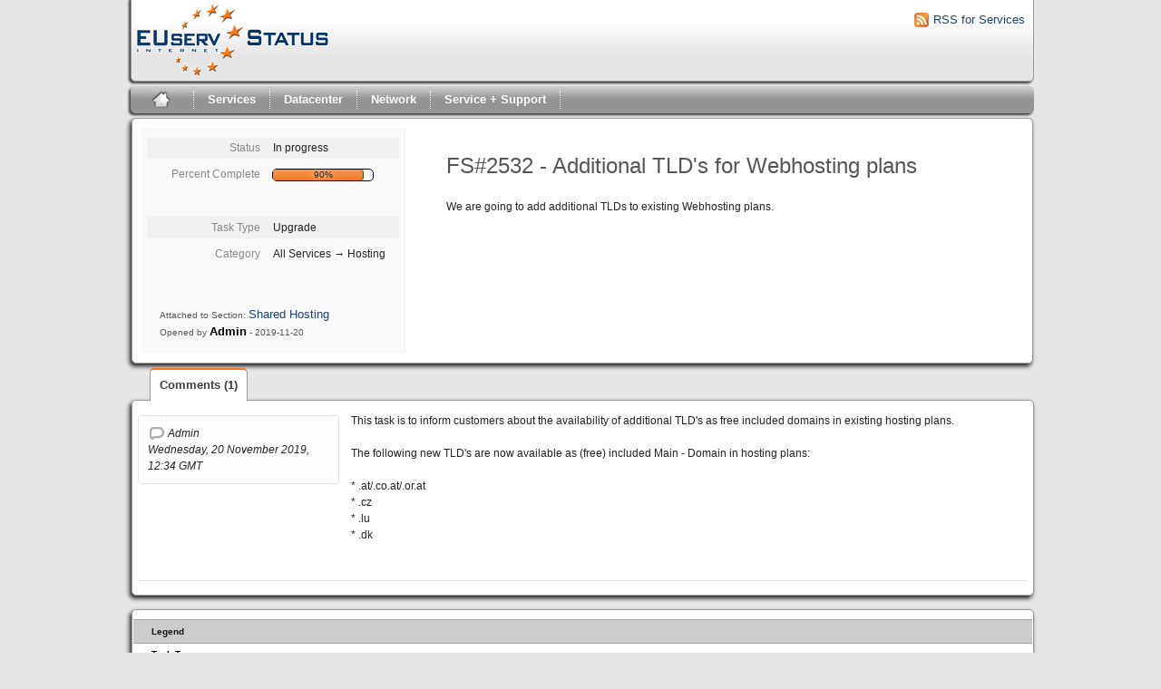

--- FILE ---
content_type: text/html; charset=utf-8
request_url: https://status.euserv.com/index.php?do=details&task_id=2532&project=0&multiproject=1&pagenum=1&order=status&sort=desc&order2=lastedit&sort2=desc
body_size: 11019
content:
<!DOCTYPE html PUBLIC "-//W3C//DTD XHTML 1.0 Strict//EN" "http://www.w3.org/TR/xhtml1/DTD/xhtml1-strict.dtd">
<html xmlns="http://www.w3.org/1999/xhtml" lang="en-AU" xml:lang="en-AU">
  <head>
    <title>EUserv Status: Services #2532</title>

    <meta name="description" content="EUserv Status" />
    <meta http-equiv="Content-Type" content="text/html; charset=utf-8" />
    <meta http-equiv="Content-Script-Type" content="text/javascript" />
    <meta http-equiv="Content-Style-Type" content="text/css" />
        <link rel="icon" type="image/png" href="https://status.euserv.com/themes/euserv/favicon.ico" />
        <link media="screen" href="https://status.euserv.com/themes/euserv/theme.css" rel="stylesheet" type="text/css" />
    <link media="print"  href="https://status.euserv.com/themes/euserv/theme_print.css" rel="stylesheet" type="text/css" />
    <script type="text/javascript" src="https://status.euserv.com/javascript/prototype/prototype.js"></script>
    <script type="text/javascript" src="https://status.euserv.com/javascript/script.aculo.us/scriptaculous.js"></script>
            <script type="text/javascript" src="https://status.euserv.com/javascript/details.js"></script>
        <script type="text/javascript" src="https://status.euserv.com/javascript/tabs.js"></script>
    <script type="text/javascript" src="https://status.euserv.com/javascript/functions.js"></script>
    <script type="text/javascript" src="https://status.euserv.com/javascript/jscalendar/calendar_stripped.js"></script>
    <script type="text/javascript" src="https://status.euserv.com/javascript/jscalendar/calendar-setup_stripped.js"> </script>
    <script type="text/javascript" src="https://status.euserv.com/javascript/jscalendar/lang/calendar-en.js"></script>
    <!--[if IE]>
    <link media="screen" href="https://status.euserv.com/themes/euserv/ie.css" rel="stylesheet" type="text/css" />
    <![endif]-->
  </head>
  <body>
  <div id="main_frame">
  <div id="container">
    <!-- Remove this to remove the logo -->
	<div id="header">
		<div id="logo">
			<a href="?do=index&project=0"><img src="https://status.euserv.com/themes/euserv/logo.png"></a>
		</div>
		<div id="rsscontainer"><a id="rsslink" href="feed.php?project=3&multiproject=1"><img alt="rssLink" src="https://status.euserv.com/themes/euserv/rss_feed.png"/>RSS for Services</a></div>
	</div>
    <div id="pm-menu">
	<ul> 
		<li class="first">
			<a id="toplevellink" href="?do=index&project=0"><img class="home_img" src="https://status.euserv.com/themes/euserv/home_icon.png"></a>
		</li>
	</ul>
	<ul>
		<li class="services"><a href="?do=index&project=0&multiproject=1">Services</a>
			<div id="services_dropdown">
				<ul>
					<li><h3>Services</h3></li><br>
					<li><a href="?do=index&project=2"><img src="https://status.euserv.com/themes/euserv/status_orange.png" style="margin-top:5px; padding-left: 10px; padding-right: 10px;">Dedicated Servers</a></li><br>   
					<li><a href="?do=index&project=1"><img src="https://status.euserv.com/themes/euserv/status_red.png" style="margin-top:5px; padding-left: 10px; padding-right: 10px;">Virtual Servers / VPS</a></li><br>
					<li><a href="?do=index&project=3"><img src="https://status.euserv.com/themes/euserv/status_orange.png" style="margin-top:5px; padding-left: 10px; padding-right: 10px;">Shared Hosting</a></li><br>
					<li><a href="?do=index&project=5"><img src="https://status.euserv.com/themes/euserv/status_green.png" style="margin-top:5px; padding-left: 10px; padding-right: 10px;">Email</a></li><br>
					<li><a href="?do=index&project=4"><img src="https://status.euserv.com/themes/euserv/status_orange.png" style="margin-top:5px; padding-left: 10px; padding-right: 10px;">Domain</a></li><br>
					<li><a href="?do=index&project=6"><img src="https://status.euserv.com/themes/euserv/status_red.png" style="margin-top:5px; padding-left: 10px; padding-right: 10px;">Storage</a></li><br>
				</ul>
			</div>
		</li>
	</ul>
	<ul>
		<li class="datacenter"><a href="?do=index&project=9">Datacenter</a>
			<div id="datacenter_dropdown">
				<ul>
					<li><h3>Datacenter</h3></li><br>
					<li><a href="?do=index&project=9"><img src="https://status.euserv.com/themes/euserv/status_orange.png" style="margin-top:5px; padding-left: 10px; padding-right: 10px;">All</a></li><br>
				</ul>
			</div>
		</li>
	</ul>
	<ul>
		<li class="network"><a href="?do=index&project=8">Network</a>
			<div id="network_dropdown">
				<ul>
					<li><h3>Network</h3></li><br>
					<li><a href="?do=index&project=8"><img src="https://status.euserv.com/themes/euserv/status_red.png" style="margin-top:5px; padding-left: 10px; padding-right: 10px;">All</a></li><br>
				</ul>
			</div>
		</li>
	</ul>
	<ul>
		<li class="service_support"> <a href="?do=index&project=10">Service + Support</a>
			<div id="service_support">
				<ul>
					<li><h3>Service + Support</h3></li><br>
					<li><a href="?do=index&project=10"><img src="https://status.euserv.com/themes/euserv/status_orange.png" style="margin-top:5px; padding-left: 10px; padding-right: 10px;">All</a></li><br>
				</ul>
			</div>
		</li>
	</ul>
</div>
    <div id="content"><div id="taskdetails">

  <div id="taskfields">
	 <ul class="fieldslist">
		<li>
			<span class="label">Status</span>
			<span class="value">
								In progress															</span>
		</li>
		<li>
			<span class="label">Percent Complete</span>
				<div class="progress_bar_container">
					<span>90%</span>
					<div class="progress_bar" style="width:90%"></div>
				</div>
		</li>
	</ul>
	<ul class="fieldslist">
		<li>
			<span class="label">Task Type</span>
			<span class="value">Upgrade</span>
		</li>
		<li>
			<span class="label">Category</span>
			<span class="value">
								All Services &#8594;
								Hosting			</span>
		</li>
	</ul>
    <div id="fineprint">
		Attached to Section: <a href="/index.php?project=3">Shared Hosting </a>
		<br />
		Opened by		<span id="admin_non_link_task" class="admin_non_link">Admin</span> - <span title="Wednesday, 20 November 2019, 12:25 GMT ">2019-11-20</span>
    </div>

  </div>

  <div id="taskdetailsfull">
		<h2 class="summary severity2">
		 FS#2532 - Additional TLD&#039;s for Webhosting plans		</h2>
		<!--<h3 class="taskdesc">Details</h3>-->

     <div id="taskdetailstext">We are going to add additional TLDs to existing Webhosting plans.</div>

  </div>

  	
<div class="clear"></div>
</div>

<ul id="submenu">
	<li id="commentstab">
		<a href="#comments">Comments (1)</a>
	</li>
</ul>
<div id="comments" class="tab">
    
  <div class="comment_container">
    <em>
      <a class="commentlink" name="comment12696" id="comment12696"
        href="https://status.euserv.com/index.php?do=details&amp;task_id=2532#comment12696">
        <!--<img src="https://status.euserv.com/themes/euserv/comment.png"-->
        <!--  title="Link to this comment" alt="" />-->
      </a>
        <span id="admin_non_link_comment" class="admin_non_link">Admin</span>
      <br />
      Wednesday, 20 November 2019, 12:34 GMT 
      
      <br />

    </em>
    
    <div class="comment">
        <div class="commenttext">
      This task is to inform customers about the availability of additional TLD&#039;s as free included domains in existing hosting plans.<br />
<br />
The following new TLD&#039;s are now available as (free) included Main - Domain in hosting plans:<br />
<br />
* .at/.co.at/.or.at<br />
* .cz<br />
* .lu<br />
* .dk<br />
<br />
<br /></div>
    </div>
    
    
    <div class="clear"></div>
  </div>

  </div>    </div>
	<div id="legend_box">
	  <div id="font_box">
	  <div id="legend">
		<h1>Legend</h1>
	  </div>
	  <table>
		<tr>
			<td>
			<h2>Task Type</h2>
			</td>
			<td>
			The type of the task.
			</td>
			<td>
			<img src="https://status.euserv.com/themes/euserv/status_green.png">
			</td>
			<td>
			normal work for all services
			</td>
		</tr>
		<tr>
			<td>
			<h2>Category</h2>
			</td>
			<td>
			The category of the task.
			</td>
			<td>
			<img src="https://status.euserv.com/themes/euserv/status_orange.png">
			</td>
			<td>
			normal work for all services with upcoming tasks / announcements
			</td>
		</tr>
		<tr>
			<td>
			<h2>Summary</h2>
			</td>
			<td>
			A short summary of the task.
			</td>
			<td>
			<img src="https://status.euserv.com/themes/euserv/status_red.png">
			</td>
			<td>
			active issues or failures
			</td>
		</tr>
		<tr>
			<td>
			<h2>Status</h2>
			</td>
			<td>
			The status of the task.
			</td>
			<td>
			<img src="https://status.euserv.com/themes/euserv/status_grey.png">
			</td>
			<td>
			service status unknown or not updated yet
			</td>
		</tr>
		<tr>
			<td>
			<h2>Last Edited</h2>
			</td>
			<td>
			The date when the task was last edited.
			</td>
		</tr>
		<tr>
			<td>
			<h2>Progress</h2>
			</td>
			<td>
			The progress of the task in percent.
			</td>
		</tr>
	  </table>
	  </div>
	  </div>
    <p id="footer">
		<div id="footer_oben"></div>
    		<div id="footer_mitte">
    			<div id="footer_imprint">
						<table>
                            <tr>
                            <th> <li> <a href="http://impressum-de.redirector.euserv.com/" target="_blank"> Impressum </a> </li></th>
                            <th> <li> | </li> </th>
                            <th> <li> <a href="http://impressum-en.redirector.euserv.com/" target="_blank"> Imprint </a> </li></th>
                            </tr>
                        </table>
        		</div>
				<!-- Please don't remove this line - it helps promote Flyspray -->
				<div id="footer_flyspray">
					<a href="http://flyspray.org/" target="_blank" class="offsite">Powered by Flyspray</a>
				</div>
			</div>
	    <div id="footer_unten"></div>
	</p>
  </div>
  </div>
  
<!-- Piwik -->
<script type="text/javascript">
	var _paq = _paq || [];
	_paq.push(["setCookieDomain", "status.euserv.net"]);
	_paq.push(["trackPageView"]);
	_paq.push(["enableLinkTracking"]);
	
	(function() {
	  var u=(("https:" == document.location.protocol) ? "https" : "http") + "://cdn.euserv.com/pwk/";
	  _paq.push(["setTrackerUrl", u+"piwik.php"]);
	  _paq.push(["setSiteId", "10"]);
	  var d=document, g=d.createElement("script"), s=d.getElementsByTagName("script")[0]; g.type="text/javascript";
	  g.defer=true; g.async=true; g.src=u+"piwik.js"; s.parentNode.insertBefore(g,s);
	})();
</script>
<noscript><p><img src="https://cdn.euserv.com/pwk/piwik.php?idsite=10&amp;rec=1" style="border:0" alt="" /></p></noscript>
<!-- End Piwik Code -->
  
  
  </body>
</html>


--- FILE ---
content_type: text/javascript
request_url: https://status.euserv.com/javascript/jscalendar/calendar_stripped.js
body_size: 34328
content:
/*  Copyright Mihai Bazon, 2002-2005  |  www.bazon.net/mishoo
 * -----------------------------------------------------------
 *
 * The DHTML Calendar, version 1.0 "It is happening again"
 *
 * Details and latest version at:
 * www.dynarch.com/projects/calendar
 *
 * This script is developed by Dynarch.com.  Visit us at www.dynarch.com.
 *
 * This script is distributed under the GNU Lesser General Public License.
 * Read the entire license text here: http://www.gnu.org/licenses/lgpl.html
 */
 Calendar=function(firstDayOfWeek,dateStr,onSelected,onClose){this.activeDiv=null;this.currentDateEl=null;this.getDateStatus=null;this.getDateToolTip=null;this.getDateText=null;this.timeout=null;this.onSelected=onSelected||null;this.onClose=onClose||null;this.dragging=false;this.hidden=false;this.minYear=1970;this.maxYear=2050;this.dateFormat=Calendar._TT["DEF_DATE_FORMAT"];this.ttDateFormat=Calendar._TT["TT_DATE_FORMAT"];this.isPopup=true;this.weekNumbers=true;this.firstDayOfWeek=typeof firstDayOfWeek=="number"?firstDayOfWeek:Calendar._FD;this.showsOtherMonths=false;this.dateStr=dateStr;this.ar_days=null;this.showsTime=false;this.time24=true;this.yearStep=2;this.hiliteToday=true;this.multiple=null;this.table=null;this.element=null;this.tbody=null;this.firstdayname=null;this.monthsCombo=null;this.yearsCombo=null;this.hilitedMonth=null;this.activeMonth=null;this.hilitedYear=null;this.activeYear=null;this.dateClicked=false;if(typeof Calendar._SDN=="undefined"){if(typeof Calendar._SDN_len=="undefined")Calendar._SDN_len=3;var ar=new Array();for(var i=8;i>0;){ar[--i]=Calendar._DN[i].substr(0,Calendar._SDN_len);}Calendar._SDN=ar;if(typeof Calendar._SMN_len=="undefined")Calendar._SMN_len=3;ar=new Array();for(var i=12;i>0;){ar[--i]=Calendar._MN[i].substr(0,Calendar._SMN_len);}Calendar._SMN=ar;}};Calendar._C=null;Calendar.is_ie=(/msie/i.test(navigator.userAgent)&&!/opera/i.test(navigator.userAgent));Calendar.is_ie5=(Calendar.is_ie&&/msie 5\.0/i.test(navigator.userAgent));Calendar.is_opera=/opera/i.test(navigator.userAgent);Calendar.is_khtml=/Konqueror|Safari|KHTML/i.test(navigator.userAgent);Calendar.getAbsolutePos=function(el){var SL=0,ST=0;var is_div=/^div$/i.test(el.tagName);if(is_div&&el.scrollLeft)SL=el.scrollLeft;if(is_div&&el.scrollTop)ST=el.scrollTop;var r={x:el.offsetLeft-SL,y:el.offsetTop-ST};if(el.offsetParent){var tmp=this.getAbsolutePos(el.offsetParent);r.x+=tmp.x;r.y+=tmp.y;}return r;};Calendar.isRelated=function(el,evt){var related=evt.relatedTarget;if(!related){var type=evt.type;if(type=="mouseover"){related=evt.fromElement;}else if(type=="mouseout"){related=evt.toElement;}}while(related){if(related==el){return true;}related=related.parentNode;}return false;};Calendar.removeClass=function(el,className){if(!(el&&el.className)){return;}var cls=el.className.split(" ");var ar=new Array();for(var i=cls.length;i>0;){if(cls[--i]!=className){ar[ar.length]=cls[i];}}el.className=ar.join(" ");};Calendar.addClass=function(el,className){Calendar.removeClass(el,className);el.className+=" "+className;};Calendar.getElement=function(ev){var f=Calendar.is_ie?window.event.srcElement:ev.currentTarget;while(f.nodeType!=1||/^div$/i.test(f.tagName))f=f.parentNode;return f;};Calendar.getTargetElement=function(ev){var f=Calendar.is_ie?window.event.srcElement:ev.target;while(f.nodeType!=1)f=f.parentNode;return f;};Calendar.stopEvent=function(ev){ev||(ev=window.event);if(Calendar.is_ie){ev.cancelBubble=true;ev.returnValue=false;}else{ev.preventDefault();ev.stopPropagation();}return false;};Calendar.addEvent=function(el,evname,func){if(el.attachEvent){el.attachEvent("on"+evname,func);}else if(el.addEventListener){el.addEventListener(evname,func,true);}else{el["on"+evname]=func;}};Calendar.removeEvent=function(el,evname,func){if(el.detachEvent){el.detachEvent("on"+evname,func);}else if(el.removeEventListener){el.removeEventListener(evname,func,true);}else{el["on"+evname]=null;}};Calendar.createElement=function(type,parent){var el=null;if(document.createElementNS){el=document.createElementNS("http://www.w3.org/1999/xhtml",type);}else{el=document.createElement(type);}if(typeof parent!="undefined"){parent.appendChild(el);}return el;};Calendar._add_evs=function(el){with(Calendar){addEvent(el,"mouseover",dayMouseOver);addEvent(el,"mousedown",dayMouseDown);addEvent(el,"mouseout",dayMouseOut);if(is_ie){addEvent(el,"dblclick",dayMouseDblClick);el.setAttribute("unselectable",true);}}};Calendar.findMonth=function(el){if(typeof el.month!="undefined"){return el;}else if(typeof el.parentNode.month!="undefined"){return el.parentNode;}return null;};Calendar.findYear=function(el){if(typeof el.year!="undefined"){return el;}else if(typeof el.parentNode.year!="undefined"){return el.parentNode;}return null;};Calendar.showMonthsCombo=function(){var cal=Calendar._C;if(!cal){return false;}var cal=cal;var cd=cal.activeDiv;var mc=cal.monthsCombo;if(cal.hilitedMonth){Calendar.removeClass(cal.hilitedMonth,"hilite");}if(cal.activeMonth){Calendar.removeClass(cal.activeMonth,"active");}var mon=cal.monthsCombo.getElementsByTagName("div")[cal.date.getMonth()];Calendar.addClass(mon,"active");cal.activeMonth=mon;var s=mc.style;s.display="block";if(cd.navtype<0)s.left=cd.offsetLeft+"px";else{var mcw=mc.offsetWidth;if(typeof mcw=="undefined")mcw=50;s.left=(cd.offsetLeft+cd.offsetWidth-mcw)+"px";}s.top=(cd.offsetTop+cd.offsetHeight)+"px";};Calendar.showYearsCombo=function(fwd){var cal=Calendar._C;if(!cal){return false;}var cal=cal;var cd=cal.activeDiv;var yc=cal.yearsCombo;if(cal.hilitedYear){Calendar.removeClass(cal.hilitedYear,"hilite");}if(cal.activeYear){Calendar.removeClass(cal.activeYear,"active");}cal.activeYear=null;var Y=cal.date.getFullYear()+(fwd?1:-1);var yr=yc.firstChild;var show=false;for(var i=12;i>0;--i){if(Y>=cal.minYear&&Y<=cal.maxYear){yr.innerHTML=Y;yr.year=Y;yr.style.display="block";show=true;}else{yr.style.display="none";}yr=yr.nextSibling;Y+=fwd?cal.yearStep:-cal.yearStep;}if(show){var s=yc.style;s.display="block";if(cd.navtype<0)s.left=cd.offsetLeft+"px";else{var ycw=yc.offsetWidth;if(typeof ycw=="undefined")ycw=50;s.left=(cd.offsetLeft+cd.offsetWidth-ycw)+"px";}s.top=(cd.offsetTop+cd.offsetHeight)+"px";}};Calendar.tableMouseUp=function(ev){var cal=Calendar._C;if(!cal){return false;}if(cal.timeout){clearTimeout(cal.timeout);}var el=cal.activeDiv;if(!el){return false;}var target=Calendar.getTargetElement(ev);ev||(ev=window.event);Calendar.removeClass(el,"active");if(target==el||target.parentNode==el){Calendar.cellClick(el,ev);}var mon=Calendar.findMonth(target);var date=null;if(mon){date=new Date(cal.date);if(mon.month!=date.getMonth()){date.setMonth(mon.month);cal.setDate(date);cal.dateClicked=false;cal.callHandler();}}else{var year=Calendar.findYear(target);if(year){date=new Date(cal.date);if(year.year!=date.getFullYear()){date.setFullYear(year.year);cal.setDate(date);cal.dateClicked=false;cal.callHandler();}}}with(Calendar){removeEvent(document,"mouseup",tableMouseUp);removeEvent(document,"mouseover",tableMouseOver);removeEvent(document,"mousemove",tableMouseOver);cal._hideCombos();_C=null;return stopEvent(ev);}};Calendar.tableMouseOver=function(ev){var cal=Calendar._C;if(!cal){return;}var el=cal.activeDiv;var target=Calendar.getTargetElement(ev);if(target==el||target.parentNode==el){Calendar.addClass(el,"hilite active");Calendar.addClass(el.parentNode,"rowhilite");}else{if(typeof el.navtype=="undefined"||(el.navtype!=50&&(el.navtype==0||Math.abs(el.navtype)>2)))Calendar.removeClass(el,"active");Calendar.removeClass(el,"hilite");Calendar.removeClass(el.parentNode,"rowhilite");}ev||(ev=window.event);if(el.navtype==50&&target!=el){var pos=Calendar.getAbsolutePos(el);var w=el.offsetWidth;var x=ev.clientX;var dx;var decrease=true;if(x>pos.x+w){dx=x-pos.x-w;decrease=false;}else dx=pos.x-x;if(dx<0)dx=0;var range=el._range;var current=el._current;var count=Math.floor(dx/10)%range.length;for(var i=range.length;--i>=0;)if(range[i]==current)break;while(count-->0)if(decrease){if(--i<0)i=range.length-1;}else if(++i>=range.length)i=0;var newval=range[i];el.innerHTML=newval;cal.onUpdateTime();}var mon=Calendar.findMonth(target);if(mon){if(mon.month!=cal.date.getMonth()){if(cal.hilitedMonth){Calendar.removeClass(cal.hilitedMonth,"hilite");}Calendar.addClass(mon,"hilite");cal.hilitedMonth=mon;}else if(cal.hilitedMonth){Calendar.removeClass(cal.hilitedMonth,"hilite");}}else{if(cal.hilitedMonth){Calendar.removeClass(cal.hilitedMonth,"hilite");}var year=Calendar.findYear(target);if(year){if(year.year!=cal.date.getFullYear()){if(cal.hilitedYear){Calendar.removeClass(cal.hilitedYear,"hilite");}Calendar.addClass(year,"hilite");cal.hilitedYear=year;}else if(cal.hilitedYear){Calendar.removeClass(cal.hilitedYear,"hilite");}}else if(cal.hilitedYear){Calendar.removeClass(cal.hilitedYear,"hilite");}}return Calendar.stopEvent(ev);};Calendar.tableMouseDown=function(ev){if(Calendar.getTargetElement(ev)==Calendar.getElement(ev)){return Calendar.stopEvent(ev);}};Calendar.calDragIt=function(ev){var cal=Calendar._C;if(!(cal&&cal.dragging)){return false;}var posX;var posY;if(Calendar.is_ie){posY=window.event.clientY+document.body.scrollTop;posX=window.event.clientX+document.body.scrollLeft;}else{posX=ev.pageX;posY=ev.pageY;}cal.hideShowCovered();var st=cal.element.style;st.left=(posX-cal.xOffs)+"px";st.top=(posY-cal.yOffs)+"px";return Calendar.stopEvent(ev);};Calendar.calDragEnd=function(ev){var cal=Calendar._C;if(!cal){return false;}cal.dragging=false;with(Calendar){removeEvent(document,"mousemove",calDragIt);removeEvent(document,"mouseup",calDragEnd);tableMouseUp(ev);}cal.hideShowCovered();};Calendar.dayMouseDown=function(ev){var el=Calendar.getElement(ev);if(el.disabled){return false;}var cal=el.calendar;cal.activeDiv=el;Calendar._C=cal;if(el.navtype!=300)with(Calendar){if(el.navtype==50){el._current=el.innerHTML;addEvent(document,"mousemove",tableMouseOver);}else addEvent(document,Calendar.is_ie5?"mousemove":"mouseover",tableMouseOver);addClass(el,"hilite active");addEvent(document,"mouseup",tableMouseUp);}else if(cal.isPopup){cal._dragStart(ev);}if(el.navtype==-1||el.navtype==1){if(cal.timeout)clearTimeout(cal.timeout);cal.timeout=setTimeout("Calendar.showMonthsCombo()",250);}else if(el.navtype==-2||el.navtype==2){if(cal.timeout)clearTimeout(cal.timeout);cal.timeout=setTimeout((el.navtype>0)?"Calendar.showYearsCombo(true)":"Calendar.showYearsCombo(false)",250);}else{cal.timeout=null;}return Calendar.stopEvent(ev);};Calendar.dayMouseDblClick=function(ev){Calendar.cellClick(Calendar.getElement(ev),ev||window.event);if(Calendar.is_ie){document.selection.empty();}};Calendar.dayMouseOver=function(ev){var el=Calendar.getElement(ev);if(Calendar.isRelated(el,ev)||Calendar._C||el.disabled){return false;}if(el.ttip){if(el.ttip.substr(0,1)=="_"){el.ttip=el.caldate.print(el.calendar.ttDateFormat)+el.ttip.substr(1);}el.calendar.tooltips.innerHTML=el.ttip;}if(el.navtype!=300){Calendar.addClass(el,"hilite");if(el.caldate){Calendar.addClass(el.parentNode,"rowhilite");}}return Calendar.stopEvent(ev);};Calendar.dayMouseOut=function(ev){with(Calendar){var el=getElement(ev);if(isRelated(el,ev)||_C||el.disabled)return false;removeClass(el,"hilite");if(el.caldate)removeClass(el.parentNode,"rowhilite");if(el.calendar)el.calendar.tooltips.innerHTML=_TT["SEL_DATE"];return stopEvent(ev);}};Calendar.cellClick=function(el,ev){var cal=el.calendar;var closing=false;var newdate=false;var date=null;if(typeof el.navtype=="undefined"){if(cal.currentDateEl){Calendar.removeClass(cal.currentDateEl,"selected");Calendar.addClass(el,"selected");closing=(cal.currentDateEl==el);if(!closing){cal.currentDateEl=el;}}cal.date.setDateOnly(el.caldate);date=cal.date;var other_month=!(cal.dateClicked=!el.otherMonth);if(!other_month&&!cal.currentDateEl)cal._toggleMultipleDate(new Date(date));else newdate=!el.disabled;if(other_month)cal._init(cal.firstDayOfWeek,date);}else{if(el.navtype==200){Calendar.removeClass(el,"hilite");cal.callCloseHandler();return;}date=new Date(cal.date);if(el.navtype==0)date.setDateOnly(new Date());cal.dateClicked=false;var year=date.getFullYear();var mon=date.getMonth();function setMonth(m){var day=date.getDate();var max=date.getMonthDays(m);if(day>max){date.setDate(max);}date.setMonth(m);};switch(el.navtype){case 400:Calendar.removeClass(el,"hilite");var text=Calendar._TT["ABOUT"];if(typeof text!="undefined"){text+=cal.showsTime?Calendar._TT["ABOUT_TIME"]:"";}else{text="Help and about box text is not translated into this language.\n"+"If you know this language and you feel generous please update\n"+"the corresponding file in \"lang\" subdir to match calendar-en.js\n"+"and send it back to <mihai_bazon@yahoo.com> to get it into the distribution  ;-)\n\n"+"Thank you!\n"+"http://dynarch.com/mishoo/calendar.epl\n";}alert(text);return;case-2:if(year>cal.minYear){date.setFullYear(year-1);}break;case-1:if(mon>0){setMonth(mon-1);}else if(year-->cal.minYear){date.setFullYear(year);setMonth(11);}break;case 1:if(mon<11){setMonth(mon+1);}else if(year<cal.maxYear){date.setFullYear(year+1);setMonth(0);}break;case 2:if(year<cal.maxYear){date.setFullYear(year+1);}break;case 100:cal.setFirstDayOfWeek(el.fdow);return;case 50:var range=el._range;var current=el.innerHTML;for(var i=range.length;--i>=0;)if(range[i]==current)break;if(ev&&ev.shiftKey){if(--i<0)i=range.length-1;}else if(++i>=range.length)i=0;var newval=range[i];el.innerHTML=newval;cal.onUpdateTime();return;case 0:if((typeof cal.getDateStatus=="function")&&cal.getDateStatus(date,date.getFullYear(),date.getMonth(),date.getDate())){return false;}break;}if(!date.equalsTo(cal.date)){cal.setDate(date);newdate=true;}else if(el.navtype==0)newdate=closing=true;}if(newdate){ev&&cal.callHandler();}if(closing){Calendar.removeClass(el,"hilite");ev&&cal.callCloseHandler();}};Calendar.prototype.create=function(_par){var parent=null;if(!_par){parent=document.getElementsByTagName("body")[0];this.isPopup=true;}else{parent=_par;this.isPopup=false;}this.date=this.dateStr?new Date(this.dateStr):new Date();var table=Calendar.createElement("table");this.table=table;table.cellSpacing=0;table.cellPadding=0;table.calendar=this;Calendar.addEvent(table,"mousedown",Calendar.tableMouseDown);var div=Calendar.createElement("div");this.element=div;div.className="calendar";if(this.isPopup){div.style.position="absolute";div.style.display="none";}div.appendChild(table);var thead=Calendar.createElement("thead",table);var cell=null;var row=null;var cal=this;var hh=function(text,cs,navtype){cell=Calendar.createElement("td",row);cell.colSpan=cs;cell.className="button";if(navtype!=0&&Math.abs(navtype)<=2)cell.className+=" nav";Calendar._add_evs(cell);cell.calendar=cal;cell.navtype=navtype;cell.innerHTML="<div unselectable='on'>"+text+"</div>";return cell;};row=Calendar.createElement("tr",thead);var title_length=6;(this.isPopup)&&--title_length;(this.weekNumbers)&&++title_length;hh("?",1,400).ttip=Calendar._TT["INFO"];this.title=hh("",title_length,300);this.title.className="title";if(this.isPopup){this.title.ttip=Calendar._TT["DRAG_TO_MOVE"];this.title.style.cursor="move";hh("&#x00d7;",1,200).ttip=Calendar._TT["CLOSE"];}row=Calendar.createElement("tr",thead);row.className="headrow";this._nav_py=hh("&#x00ab;",1,-2);this._nav_py.ttip=Calendar._TT["PREV_YEAR"];this._nav_pm=hh("&#x2039;",1,-1);this._nav_pm.ttip=Calendar._TT["PREV_MONTH"];this._nav_now=hh(Calendar._TT["TODAY"],this.weekNumbers?4:3,0);this._nav_now.ttip=Calendar._TT["GO_TODAY"];this._nav_nm=hh("&#x203a;",1,1);this._nav_nm.ttip=Calendar._TT["NEXT_MONTH"];this._nav_ny=hh("&#x00bb;",1,2);this._nav_ny.ttip=Calendar._TT["NEXT_YEAR"];row=Calendar.createElement("tr",thead);row.className="daynames";if(this.weekNumbers){cell=Calendar.createElement("td",row);cell.className="name wn";cell.innerHTML=Calendar._TT["WK"];}for(var i=7;i>0;--i){cell=Calendar.createElement("td",row);if(!i){cell.navtype=100;cell.calendar=this;Calendar._add_evs(cell);}}this.firstdayname=(this.weekNumbers)?row.firstChild.nextSibling:row.firstChild;this._displayWeekdays();var tbody=Calendar.createElement("tbody",table);this.tbody=tbody;for(i=6;i>0;--i){row=Calendar.createElement("tr",tbody);if(this.weekNumbers){cell=Calendar.createElement("td",row);}for(var j=7;j>0;--j){cell=Calendar.createElement("td",row);cell.calendar=this;Calendar._add_evs(cell);}}if(this.showsTime){row=Calendar.createElement("tr",tbody);row.className="time";cell=Calendar.createElement("td",row);cell.className="time";cell.colSpan=2;cell.innerHTML=Calendar._TT["TIME"]||"&nbsp;";cell=Calendar.createElement("td",row);cell.className="time";cell.colSpan=this.weekNumbers?4:3;(function(){function makeTimePart(className,init,range_start,range_end){var part=Calendar.createElement("span",cell);part.className=className;part.innerHTML=init;part.calendar=cal;part.ttip=Calendar._TT["TIME_PART"];part.navtype=50;part._range=[];if(typeof range_start!="number")part._range=range_start;else{for(var i=range_start;i<=range_end;++i){var txt;if(i<10&&range_end>=10)txt='0'+i;else txt=''+i;part._range[part._range.length]=txt;}}Calendar._add_evs(part);return part;};var hrs=cal.date.getHours();var mins=cal.date.getMinutes();var t12=!cal.time24;var pm=(hrs>12);if(t12&&pm)hrs-=12;var H=makeTimePart("hour",hrs,t12?1:0,t12?12:23);var span=Calendar.createElement("span",cell);span.innerHTML=":";span.className="colon";var M=makeTimePart("minute",mins,0,59);var AP=null;cell=Calendar.createElement("td",row);cell.className="time";cell.colSpan=2;if(t12)AP=makeTimePart("ampm",pm?"pm":"am",["am","pm"]);else cell.innerHTML="&nbsp;";cal.onSetTime=function(){var pm,hrs=this.date.getHours(),mins=this.date.getMinutes();if(t12){pm=(hrs>=12);if(pm)hrs-=12;if(hrs==0)hrs=12;AP.innerHTML=pm?"pm":"am";}H.innerHTML=(hrs<10)?("0"+hrs):hrs;M.innerHTML=(mins<10)?("0"+mins):mins;};cal.onUpdateTime=function(){var date=this.date;var h=parseInt(H.innerHTML,10);if(t12){if(/pm/i.test(AP.innerHTML)&&h<12)h+=12;else if(/am/i.test(AP.innerHTML)&&h==12)h=0;}var d=date.getDate();var m=date.getMonth();var y=date.getFullYear();date.setHours(h);date.setMinutes(parseInt(M.innerHTML,10));date.setFullYear(y);date.setMonth(m);date.setDate(d);this.dateClicked=false;this.callHandler();};})();}else{this.onSetTime=this.onUpdateTime=function(){};}var tfoot=Calendar.createElement("tfoot",table);row=Calendar.createElement("tr",tfoot);row.className="footrow";cell=hh(Calendar._TT["SEL_DATE"],this.weekNumbers?8:7,300);cell.className="ttip";if(this.isPopup){cell.ttip=Calendar._TT["DRAG_TO_MOVE"];cell.style.cursor="move";}this.tooltips=cell;div=Calendar.createElement("div",this.element);this.monthsCombo=div;div.className="combo";for(i=0;i<Calendar._MN.length;++i){var mn=Calendar.createElement("div");mn.className=Calendar.is_ie?"label-IEfix":"label";mn.month=i;mn.innerHTML=Calendar._SMN[i];div.appendChild(mn);}div=Calendar.createElement("div",this.element);this.yearsCombo=div;div.className="combo";for(i=12;i>0;--i){var yr=Calendar.createElement("div");yr.className=Calendar.is_ie?"label-IEfix":"label";div.appendChild(yr);}this._init(this.firstDayOfWeek,this.date);parent.appendChild(this.element);};Calendar._keyEvent=function(ev){var cal=window._dynarch_popupCalendar;if(!cal||cal.multiple)return false;(Calendar.is_ie)&&(ev=window.event);var act=(Calendar.is_ie||ev.type=="keypress"),K=ev.keyCode;if(ev.ctrlKey){switch(K){case 37:act&&Calendar.cellClick(cal._nav_pm);break;case 38:act&&Calendar.cellClick(cal._nav_py);break;case 39:act&&Calendar.cellClick(cal._nav_nm);break;case 40:act&&Calendar.cellClick(cal._nav_ny);break;default:return false;}}else switch(K){case 32:Calendar.cellClick(cal._nav_now);break;case 27:act&&cal.callCloseHandler();break;case 37:case 38:case 39:case 40:if(act){var prev,x,y,ne,el,step;prev=K==37||K==38;step=(K==37||K==39)?1:7;function setVars(){el=cal.currentDateEl;var p=el.pos;x=p&15;y=p>>4;ne=cal.ar_days[y][x];};setVars();function prevMonth(){var date=new Date(cal.date);date.setDate(date.getDate()-step);cal.setDate(date);};function nextMonth(){var date=new Date(cal.date);date.setDate(date.getDate()+step);cal.setDate(date);};while(1){switch(K){case 37:if(--x>=0)ne=cal.ar_days[y][x];else{x=6;K=38;continue;}break;case 38:if(--y>=0)ne=cal.ar_days[y][x];else{prevMonth();setVars();}break;case 39:if(++x<7)ne=cal.ar_days[y][x];else{x=0;K=40;continue;}break;case 40:if(++y<cal.ar_days.length)ne=cal.ar_days[y][x];else{nextMonth();setVars();}break;}break;}if(ne){if(!ne.disabled)Calendar.cellClick(ne);else if(prev)prevMonth();else nextMonth();}}break;case 13:if(act)Calendar.cellClick(cal.currentDateEl,ev);break;default:return false;}return Calendar.stopEvent(ev);};Calendar.prototype._init=function(firstDayOfWeek,date){var today=new Date(),TY=today.getFullYear(),TM=today.getMonth(),TD=today.getDate();this.table.style.visibility="hidden";var year=date.getFullYear();if(year<this.minYear){year=this.minYear;date.setFullYear(year);}else if(year>this.maxYear){year=this.maxYear;date.setFullYear(year);}this.firstDayOfWeek=firstDayOfWeek;this.date=new Date(date);var month=date.getMonth();var mday=date.getDate();var no_days=date.getMonthDays();date.setDate(1);var day1=(date.getDay()-this.firstDayOfWeek)%7;if(day1<0)day1+=7;date.setDate(-day1);date.setDate(date.getDate()+1);var row=this.tbody.firstChild;var MN=Calendar._SMN[month];var ar_days=this.ar_days=new Array();var weekend=Calendar._TT["WEEKEND"];var dates=this.multiple?(this.datesCells={}):null;for(var i=0;i<6;++i,row=row.nextSibling){var cell=row.firstChild;if(this.weekNumbers){cell.className="day wn";cell.innerHTML=date.getWeekNumber();cell=cell.nextSibling;}row.className="daysrow";var hasdays=false,iday,dpos=ar_days[i]=[];for(var j=0;j<7;++j,cell=cell.nextSibling,date.setDate(iday+1)){iday=date.getDate();var wday=date.getDay();cell.className="day";cell.pos=i<<4|j;dpos[j]=cell;var current_month=(date.getMonth()==month);if(!current_month){if(this.showsOtherMonths){cell.className+=" othermonth";cell.otherMonth=true;}else{cell.className="emptycell";cell.innerHTML="&nbsp;";cell.disabled=true;continue;}}else{cell.otherMonth=false;hasdays=true;}cell.disabled=false;cell.innerHTML=this.getDateText?this.getDateText(date,iday):iday;if(dates)dates[date.print("%Y%m%d")]=cell;if(this.getDateStatus){var status=this.getDateStatus(date,year,month,iday);if(this.getDateToolTip){var toolTip=this.getDateToolTip(date,year,month,iday);if(toolTip)cell.title=toolTip;}if(status===true){cell.className+=" disabled";cell.disabled=true;}else{if(/disabled/i.test(status))cell.disabled=true;cell.className+=" "+status;}}if(!cell.disabled){cell.caldate=new Date(date);cell.ttip="_";if(!this.multiple&&current_month&&iday==mday&&this.hiliteToday){cell.className+=" selected";this.currentDateEl=cell;}if(date.getFullYear()==TY&&date.getMonth()==TM&&iday==TD){cell.className+=" today";cell.ttip+=Calendar._TT["PART_TODAY"];}if(weekend.indexOf(wday.toString())!=-1)cell.className+=cell.otherMonth?" oweekend":" weekend";}}if(!(hasdays||this.showsOtherMonths))row.className="emptyrow";}this.title.innerHTML=Calendar._MN[month]+", "+year;this.onSetTime();this.table.style.visibility="visible";this._initMultipleDates();};Calendar.prototype._initMultipleDates=function(){if(this.multiple){for(var i in this.multiple){var cell=this.datesCells[i];var d=this.multiple[i];if(!d)continue;if(cell)cell.className+=" selected";}}};Calendar.prototype._toggleMultipleDate=function(date){if(this.multiple){var ds=date.print("%Y%m%d");var cell=this.datesCells[ds];if(cell){var d=this.multiple[ds];if(!d){Calendar.addClass(cell,"selected");this.multiple[ds]=date;}else{Calendar.removeClass(cell,"selected");delete this.multiple[ds];}}}};Calendar.prototype.setDateToolTipHandler=function(unaryFunction){this.getDateToolTip=unaryFunction;};Calendar.prototype.setDate=function(date){if(!date.equalsTo(this.date)){this._init(this.firstDayOfWeek,date);}};Calendar.prototype.refresh=function(){this._init(this.firstDayOfWeek,this.date);};Calendar.prototype.setFirstDayOfWeek=function(firstDayOfWeek){this._init(firstDayOfWeek,this.date);this._displayWeekdays();};Calendar.prototype.setDateStatusHandler=Calendar.prototype.setDisabledHandler=function(unaryFunction){this.getDateStatus=unaryFunction;};Calendar.prototype.setRange=function(a,z){this.minYear=a;this.maxYear=z;};Calendar.prototype.callHandler=function(){if(this.onSelected){this.onSelected(this,this.date.print(this.dateFormat));}};Calendar.prototype.callCloseHandler=function(){if(this.onClose){this.onClose(this);}this.hideShowCovered();};Calendar.prototype.destroy=function(){var el=this.element.parentNode;el.removeChild(this.element);Calendar._C=null;window._dynarch_popupCalendar=null;};Calendar.prototype.reparent=function(new_parent){var el=this.element;el.parentNode.removeChild(el);new_parent.appendChild(el);};Calendar._checkCalendar=function(ev){var calendar=window._dynarch_popupCalendar;if(!calendar){return false;}var el=Calendar.is_ie?Calendar.getElement(ev):Calendar.getTargetElement(ev);for(;el!=null&&el!=calendar.element;el=el.parentNode);if(el==null){window._dynarch_popupCalendar.callCloseHandler();return Calendar.stopEvent(ev);}};Calendar.prototype.show=function(){var rows=this.table.getElementsByTagName("tr");for(var i=rows.length;i>0;){var row=rows[--i];Calendar.removeClass(row,"rowhilite");var cells=row.getElementsByTagName("td");for(var j=cells.length;j>0;){var cell=cells[--j];Calendar.removeClass(cell,"hilite");Calendar.removeClass(cell,"active");}}this.element.style.display="block";this.hidden=false;if(this.isPopup){window._dynarch_popupCalendar=this;Calendar.addEvent(document,"keydown",Calendar._keyEvent);Calendar.addEvent(document,"keypress",Calendar._keyEvent);Calendar.addEvent(document,"mousedown",Calendar._checkCalendar);}this.hideShowCovered();};Calendar.prototype.hide=function(){if(this.isPopup){Calendar.removeEvent(document,"keydown",Calendar._keyEvent);Calendar.removeEvent(document,"keypress",Calendar._keyEvent);Calendar.removeEvent(document,"mousedown",Calendar._checkCalendar);}this.element.style.display="none";this.hidden=true;this.hideShowCovered();};Calendar.prototype.showAt=function(x,y){var s=this.element.style;s.left=x+"px";s.top=y+"px";this.show();};Calendar.prototype.showAtElement=function(el,opts){var self=this;var p=Calendar.getAbsolutePos(el);if(!opts||typeof opts!="string"){this.showAt(p.x,p.y+el.offsetHeight);return true;}function fixPosition(box){if(box.x<0)box.x=0;if(box.y<0)box.y=0;var cp=document.createElement("div");var s=cp.style;s.position="absolute";s.right=s.bottom=s.width=s.height="0px";document.body.appendChild(cp);var br=Calendar.getAbsolutePos(cp);document.body.removeChild(cp);if(Calendar.is_ie){br.y+=document.body.scrollTop;br.x+=document.body.scrollLeft;}else{br.y+=window.scrollY;br.x+=window.scrollX;}var tmp=box.x+box.width-br.x;if(tmp>0)box.x-=tmp;tmp=box.y+box.height-br.y;if(tmp>0)box.y-=tmp;};this.element.style.display="block";Calendar.continuation_for_the_fucking_khtml_browser=function(){var w=self.element.offsetWidth;var h=self.element.offsetHeight;self.element.style.display="none";var valign=opts.substr(0,1);var halign="l";if(opts.length>1){halign=opts.substr(1,1);}switch(valign){case "T":p.y-=h;break;case "B":p.y+=el.offsetHeight;break;case "C":p.y+=(el.offsetHeight-h)/2;break;case "t":p.y+=el.offsetHeight-h;break;case "b":break;}switch(halign){case "L":p.x-=w;break;case "R":p.x+=el.offsetWidth;break;case "C":p.x+=(el.offsetWidth-w)/2;break;case "l":p.x+=el.offsetWidth-w;break;case "r":break;}p.width=w;p.height=h+40;self.monthsCombo.style.display="none";fixPosition(p);self.showAt(p.x,p.y);};if(Calendar.is_khtml)setTimeout("Calendar.continuation_for_the_fucking_khtml_browser()",10);else Calendar.continuation_for_the_fucking_khtml_browser();};Calendar.prototype.setDateFormat=function(str){this.dateFormat=str;};Calendar.prototype.setTtDateFormat=function(str){this.ttDateFormat=str;};Calendar.prototype.parseDate=function(str,fmt){if(!fmt)fmt=this.dateFormat;this.setDate(Date.parseDate(str,fmt));};Calendar.prototype.hideShowCovered=function(){if(!Calendar.is_ie&&!Calendar.is_opera)return;function getVisib(obj){var value=obj.style.visibility;if(!value){if(document.defaultView&&typeof(document.defaultView.getComputedStyle)=="function"){if(!Calendar.is_khtml)value=document.defaultView. getComputedStyle(obj,"").getPropertyValue("visibility");else value='';}else if(obj.currentStyle){value=obj.currentStyle.visibility;}else value='';}return value;};var tags=new Array("applet","iframe","select");var el=this.element;var p=Calendar.getAbsolutePos(el);var EX1=p.x;var EX2=el.offsetWidth+EX1;var EY1=p.y;var EY2=el.offsetHeight+EY1;for(var k=tags.length;k>0;){var ar=document.getElementsByTagName(tags[--k]);var cc=null;for(var i=ar.length;i>0;){cc=ar[--i];p=Calendar.getAbsolutePos(cc);var CX1=p.x;var CX2=cc.offsetWidth+CX1;var CY1=p.y;var CY2=cc.offsetHeight+CY1;if(this.hidden||(CX1>EX2)||(CX2<EX1)||(CY1>EY2)||(CY2<EY1)){if(!cc.__msh_save_visibility){cc.__msh_save_visibility=getVisib(cc);}cc.style.visibility=cc.__msh_save_visibility;}else{if(!cc.__msh_save_visibility){cc.__msh_save_visibility=getVisib(cc);}cc.style.visibility="hidden";}}}};Calendar.prototype._displayWeekdays=function(){var fdow=this.firstDayOfWeek;var cell=this.firstdayname;var weekend=Calendar._TT["WEEKEND"];for(var i=0;i<7;++i){cell.className="day name";var realday=(i+fdow)%7;if(i){cell.ttip=Calendar._TT["DAY_FIRST"].replace("%s",Calendar._DN[realday]);cell.navtype=100;cell.calendar=this;cell.fdow=realday;Calendar._add_evs(cell);}if(weekend.indexOf(realday.toString())!=-1){Calendar.addClass(cell,"weekend");}cell.innerHTML=Calendar._SDN[(i+fdow)%7];cell=cell.nextSibling;}};Calendar.prototype._hideCombos=function(){this.monthsCombo.style.display="none";this.yearsCombo.style.display="none";};Calendar.prototype._dragStart=function(ev){if(this.dragging){return;}this.dragging=true;var posX;var posY;if(Calendar.is_ie){posY=window.event.clientY+document.body.scrollTop;posX=window.event.clientX+document.body.scrollLeft;}else{posY=ev.clientY+window.scrollY;posX=ev.clientX+window.scrollX;}var st=this.element.style;this.xOffs=posX-parseInt(st.left);this.yOffs=posY-parseInt(st.top);with(Calendar){addEvent(document,"mousemove",calDragIt);addEvent(document,"mouseup",calDragEnd);}};Date._MD=new Array(31,28,31,30,31,30,31,31,30,31,30,31);Date.SECOND=1000;Date.MINUTE=60*Date.SECOND;Date.HOUR=60*Date.MINUTE;Date.DAY=24*Date.HOUR;Date.WEEK=7*Date.DAY;Date.parseDate=function(str,fmt){var today=new Date();var y=0;var m=-1;var d=0;var a=str.split(/\W+/);var b=fmt.match(/%./g);var i=0,j=0;var hr=0;var min=0;for(i=0;i<a.length;++i){if(!a[i])continue;switch(b[i]){case "%d":case "%e":d=parseInt(a[i],10);break;case "%m":m=parseInt(a[i],10)-1;break;case "%Y":case "%y":y=parseInt(a[i],10);(y<100)&&(y+=(y>29)?1900:2000);break;case "%b":case "%B":for(j=0;j<12;++j){if(Calendar._MN[j].substr(0,a[i].length).toLowerCase()==a[i].toLowerCase()){m=j;break;}}break;case "%H":case "%I":case "%k":case "%l":hr=parseInt(a[i],10);break;case "%P":case "%p":if(/pm/i.test(a[i])&&hr<12)hr+=12;else if(/am/i.test(a[i])&&hr>=12)hr-=12;break;case "%M":min=parseInt(a[i],10);break;}}if(isNaN(y))y=today.getFullYear();if(isNaN(m))m=today.getMonth();if(isNaN(d))d=today.getDate();if(isNaN(hr))hr=today.getHours();if(isNaN(min))min=today.getMinutes();if(y!=0&&m!=-1&&d!=0)return new Date(y,m,d,hr,min,0);y=0;m=-1;d=0;for(i=0;i<a.length;++i){if(a[i].search(/[a-zA-Z]+/)!=-1){var t=-1;for(j=0;j<12;++j){if(Calendar._MN[j].substr(0,a[i].length).toLowerCase()==a[i].toLowerCase()){t=j;break;}}if(t!=-1){if(m!=-1){d=m+1;}m=t;}}else if(parseInt(a[i],10)<=12&&m==-1){m=a[i]-1;}else if(parseInt(a[i],10)>31&&y==0){y=parseInt(a[i],10);(y<100)&&(y+=(y>29)?1900:2000);}else if(d==0){d=a[i];}}if(y==0)y=today.getFullYear();if(m!=-1&&d!=0)return new Date(y,m,d,hr,min,0);return today;};Date.prototype.getMonthDays=function(month){var year=this.getFullYear();if(typeof month=="undefined"){month=this.getMonth();}if(((0==(year%4))&&((0!=(year%100))||(0==(year%400))))&&month==1){return 29;}else{return Date._MD[month];}};Date.prototype.getDayOfYear=function(){var now=new Date(this.getFullYear(),this.getMonth(),this.getDate(),0,0,0);var then=new Date(this.getFullYear(),0,0,0,0,0);var time=now-then;return Math.floor(time/Date.DAY);};Date.prototype.getWeekNumber=function(){var d=new Date(this.getFullYear(),this.getMonth(),this.getDate(),0,0,0);var DoW=d.getDay();d.setDate(d.getDate()-(DoW+6)%7+3);var ms=d.valueOf();d.setMonth(0);d.setDate(4);return Math.round((ms-d.valueOf())/(7*864e5))+1;};Date.prototype.equalsTo=function(date){return((this.getFullYear()==date.getFullYear())&&(this.getMonth()==date.getMonth())&&(this.getDate()==date.getDate())&&(this.getHours()==date.getHours())&&(this.getMinutes()==date.getMinutes()));};Date.prototype.setDateOnly=function(date){var tmp=new Date(date);this.setDate(1);this.setFullYear(tmp.getFullYear());this.setMonth(tmp.getMonth());this.setDate(tmp.getDate());};Date.prototype.print=function(str){var m=this.getMonth();var d=this.getDate();var y=this.getFullYear();var wn=this.getWeekNumber();var w=this.getDay();var s={};var hr=this.getHours();var pm=(hr>=12);var ir=(pm)?(hr-12):hr;var dy=this.getDayOfYear();if(ir==0)ir=12;var min=this.getMinutes();var sec=this.getSeconds();s["%a"]=Calendar._SDN[w];s["%A"]=Calendar._DN[w];s["%b"]=Calendar._SMN[m];s["%B"]=Calendar._MN[m];s["%C"]=1+Math.floor(y/100);s["%d"]=(d<10)?("0"+d):d;s["%e"]=d;s["%H"]=(hr<10)?("0"+hr):hr;s["%I"]=(ir<10)?("0"+ir):ir;s["%j"]=(dy<100)?((dy<10)?("00"+dy):("0"+dy)):dy;s["%k"]=hr;s["%l"]=ir;s["%m"]=(m<9)?("0"+(1+m)):(1+m);s["%M"]=(min<10)?("0"+min):min;s["%n"]="\n";s["%p"]=pm?"PM":"AM";s["%P"]=pm?"pm":"am";s["%s"]=Math.floor(this.getTime()/1000);s["%S"]=(sec<10)?("0"+sec):sec;s["%t"]="\t";s["%U"]=s["%W"]=s["%V"]=(wn<10)?("0"+wn):wn;s["%u"]=w+1;s["%w"]=w;s["%y"]=(''+y).substr(2,2);s["%Y"]=y;s["%%"]="%";var re=/%./g;if(!Calendar.is_ie5&&!Calendar.is_khtml)return str.replace(re,function(par){return s[par]||par;});var a=str.match(re);for(var i=0;i<a.length;i++){var tmp=s[a[i]];if(tmp){re=new RegExp(a[i],'g');str=str.replace(re,tmp);}}return str;};Date.prototype.__msh_oldSetFullYear=Date.prototype.setFullYear;Date.prototype.setFullYear=function(y){var d=new Date(this);d.__msh_oldSetFullYear(y);if(d.getMonth()!=this.getMonth())this.setDate(28);this.__msh_oldSetFullYear(y);};window._dynarch_popupCalendar=null;